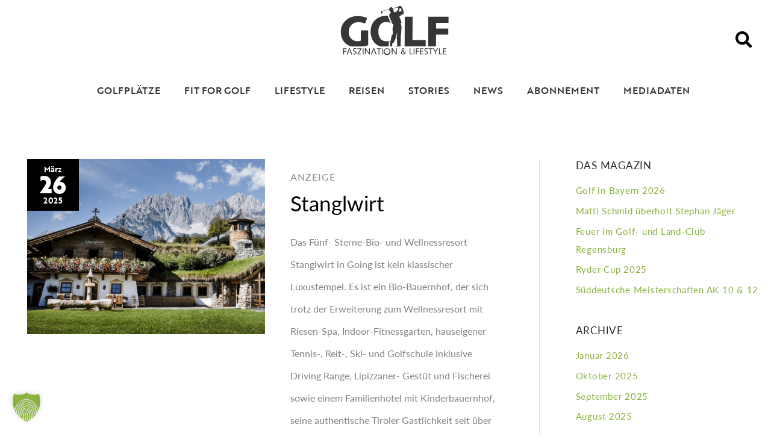

--- FILE ---
content_type: text/css; charset=utf-8
request_url: https://golf-faszination.de/wp-content/themes/astra-child/assets/css/style.css?ver=d049eee4cac5e2ded50867fe0d229204
body_size: -129
content:
/* stylesheet for designers */

/*
.badge-wrapper .badge-anzeige {
  display: inline;
  color: #999999;
  font-weight: 600 !important;
  font-size: 12px;
  text-transform: uppercase;
  letter-spacing: 1px;
}
*/

.badge-anzeige {
  display: inline;
  color: #999999;
  font-weight: 600 !important;
  font-size: 16px;
  text-transform: uppercase;
  letter-spacing: 1px;
}
/*
.sidebar-main .badge-wrapper {
	display: none;
}
*/

--- FILE ---
content_type: text/css; charset=utf-8
request_url: https://golf-faszination.de/wp-content/uploads/elementor/css/post-4.css?ver=1768951801
body_size: 194
content:
.elementor-kit-4{--e-global-color-primary:#6EC1E4;--e-global-color-secondary:#54595F;--e-global-color-text:#7A7A7A;--e-global-color-accent:#61CE70;--e-global-color-9f1002b:#8AB23F;--e-global-color-fcc36e2:#EAEAEA;--e-global-color-e4ca6d7:#6B8B2F;--e-global-color-18b72a8:#000000;--e-global-typography-primary-font-weight:600;--e-global-typography-secondary-font-weight:400;--e-global-typography-text-font-size:21px;--e-global-typography-text-font-weight:400;--e-global-typography-text-line-height:1.8em;--e-global-typography-accent-font-weight:500;font-family:"lato", Sans-serif;font-size:21px;font-weight:400;line-height:1.8em;}.elementor-kit-4 e-page-transition{background-color:#FFBC7D;}.elementor-kit-4 h1{font-family:"brother-1816", Sans-serif;font-size:65px;font-weight:600;}.elementor-kit-4 h2{font-family:"brother-1816", Sans-serif;font-size:35px;line-height:1.4em;}.elementor-kit-4 h3{font-family:"brother-1816", Sans-serif;font-size:15px;font-weight:500;}.elementor-kit-4 h4{font-size:20px;font-weight:500;}.elementor-kit-4 h5{font-size:18px;font-weight:500;}.elementor-kit-4 h6{font-size:15px;}.elementor-section.elementor-section-boxed > .elementor-container{max-width:1140px;}.e-con{--container-max-width:1140px;}.elementor-widget:not(:last-child){--kit-widget-spacing:20px;}.elementor-element{--widgets-spacing:20px 20px;--widgets-spacing-row:20px;--widgets-spacing-column:20px;}{}h1.entry-title{display:var(--page-title-display);}@media(max-width:1024px){.elementor-section.elementor-section-boxed > .elementor-container{max-width:1024px;}.e-con{--container-max-width:1024px;}}@media(max-width:767px){.elementor-section.elementor-section-boxed > .elementor-container{max-width:767px;}.e-con{--container-max-width:767px;}}

--- FILE ---
content_type: text/css; charset=utf-8
request_url: https://golf-faszination.de/wp-content/uploads/elementor/css/post-60.css?ver=1768951801
body_size: 723
content:
.elementor-60 .elementor-element.elementor-element-8c476b3{--display:flex;--min-height:170px;--flex-direction:column;--container-widget-width:100%;--container-widget-height:initial;--container-widget-flex-grow:0;--container-widget-align-self:initial;--flex-wrap-mobile:wrap;--gap:0px 0px;--row-gap:0px;--column-gap:0px;--margin-top:0px;--margin-bottom:0px;--margin-left:0px;--margin-right:0px;--padding-top:0px;--padding-bottom:0px;--padding-left:0px;--padding-right:0px;}.elementor-60 .elementor-element.elementor-element-fd03d33{margin:0px 0px calc(var(--kit-widget-spacing, 0px) + 0px) 0px;}.elementor-60 .elementor-element.elementor-element-fd03d33.elementor-element{--align-self:center;}.elementor-60 .elementor-element.elementor-element-fd03d33 img{width:100%;height:120px;object-fit:fill;}body:not(.rtl) .elementor-60 .elementor-element.elementor-element-831a833{right:20px;}body.rtl .elementor-60 .elementor-element.elementor-element-831a833{left:20px;}.elementor-60 .elementor-element.elementor-element-831a833{top:calc(50% - 50px);}.elementor-60 .elementor-element.elementor-element-831a833 .elementor-search-form{text-align:end;}.elementor-60 .elementor-element.elementor-element-831a833 .elementor-search-form__toggle{--e-search-form-toggle-size:50px;--e-search-form-toggle-color:#000000;--e-search-form-toggle-background-color:#FFFFFF;}.elementor-60 .elementor-element.elementor-element-831a833:not(.elementor-search-form--skin-full_screen) .elementor-search-form__container{border-radius:3px;}.elementor-60 .elementor-element.elementor-element-831a833.elementor-search-form--skin-full_screen input[type="search"].elementor-search-form__input{border-radius:3px;}.elementor-60 .elementor-element.elementor-element-831a833 .elementor-search-form__toggle:hover{--e-search-form-toggle-color:var( --e-global-color-9f1002b );}.elementor-60 .elementor-element.elementor-element-831a833 .elementor-search-form__toggle:focus{--e-search-form-toggle-color:var( --e-global-color-9f1002b );}.elementor-60 .elementor-element.elementor-element-be31095{background-color:#FFFFFF;border-style:none;}.elementor-60 .elementor-element.elementor-element-be31095 .elementor-menu-toggle{margin:0 auto;background-color:#FFFFFF00;}.elementor-60 .elementor-element.elementor-element-be31095 .elementor-nav-menu .elementor-item{font-family:"brother-1816", Sans-serif;font-size:16px;font-weight:500;text-transform:uppercase;}.elementor-60 .elementor-element.elementor-element-be31095 .elementor-nav-menu--main .elementor-item{color:#303030;fill:#303030;padding-top:20px;padding-bottom:20px;}.elementor-60 .elementor-element.elementor-element-be31095 .elementor-nav-menu--main .elementor-item:hover,
					.elementor-60 .elementor-element.elementor-element-be31095 .elementor-nav-menu--main .elementor-item.elementor-item-active,
					.elementor-60 .elementor-element.elementor-element-be31095 .elementor-nav-menu--main .elementor-item.highlighted,
					.elementor-60 .elementor-element.elementor-element-be31095 .elementor-nav-menu--main .elementor-item:focus{color:var( --e-global-color-9f1002b );fill:var( --e-global-color-9f1002b );}.elementor-60 .elementor-element.elementor-element-be31095 .elementor-nav-menu--dropdown a, .elementor-60 .elementor-element.elementor-element-be31095 .elementor-menu-toggle{color:#FFFFFF;fill:#FFFFFF;}.elementor-60 .elementor-element.elementor-element-be31095 .elementor-nav-menu--dropdown{background-color:var( --e-global-color-9f1002b );}.elementor-60 .elementor-element.elementor-element-be31095 .elementor-nav-menu--dropdown a:hover,
					.elementor-60 .elementor-element.elementor-element-be31095 .elementor-nav-menu--dropdown a:focus,
					.elementor-60 .elementor-element.elementor-element-be31095 .elementor-nav-menu--dropdown a.elementor-item-active,
					.elementor-60 .elementor-element.elementor-element-be31095 .elementor-nav-menu--dropdown a.highlighted{background-color:#94BC48;}.elementor-60 .elementor-element.elementor-element-be31095 .elementor-nav-menu--dropdown a.elementor-item-active{background-color:#94BC48;}.elementor-60 .elementor-element.elementor-element-be31095 .elementor-nav-menu--dropdown .elementor-item, .elementor-60 .elementor-element.elementor-element-be31095 .elementor-nav-menu--dropdown  .elementor-sub-item{font-size:14px;text-transform:uppercase;}.elementor-60 .elementor-element.elementor-element-be31095 .elementor-nav-menu--dropdown a{padding-left:30px;padding-right:30px;}.elementor-60 .elementor-element.elementor-element-be31095 div.elementor-menu-toggle{color:var( --e-global-color-9f1002b );}.elementor-60 .elementor-element.elementor-element-be31095 div.elementor-menu-toggle svg{fill:var( --e-global-color-9f1002b );}@media(max-width:1024px){.elementor-60 .elementor-element.elementor-element-8c476b3{--min-height:100px;--flex-direction:row;--container-widget-width:calc( ( 1 - var( --container-widget-flex-grow ) ) * 100% );--container-widget-height:100%;--container-widget-flex-grow:1;--container-widget-align-self:stretch;--flex-wrap-mobile:wrap;--justify-content:space-between;--align-items:center;}.elementor-60 .elementor-element.elementor-element-fd03d33{margin:0px 0px calc(var(--kit-widget-spacing, 0px) + 0px) -30px;}.elementor-60 .elementor-element.elementor-element-fd03d33 img{height:95px;}body:not(.rtl) .elementor-60 .elementor-element.elementor-element-831a833{right:70px;}body.rtl .elementor-60 .elementor-element.elementor-element-831a833{left:70px;}.elementor-60 .elementor-element.elementor-element-831a833{top:calc(50% - 25px);z-index:99;}.elementor-60 .elementor-element.elementor-element-be31095 .elementor-nav-menu--dropdown a{padding-left:30px;padding-right:30px;padding-top:18px;padding-bottom:18px;}.elementor-60 .elementor-element.elementor-element-be31095 .elementor-nav-menu--main > .elementor-nav-menu > li > .elementor-nav-menu--dropdown, .elementor-60 .elementor-element.elementor-element-be31095 .elementor-nav-menu__container.elementor-nav-menu--dropdown{margin-top:20px !important;}.elementor-60 .elementor-element.elementor-element-be31095{--nav-menu-icon-size:32px;}}@media(max-width:767px){.elementor-60 .elementor-element.elementor-element-8c476b3{--min-height:100px;}.elementor-60 .elementor-element.elementor-element-fd03d33{margin:0px 0px calc(var(--kit-widget-spacing, 0px) + 0px) -20px;text-align:center;}.elementor-60 .elementor-element.elementor-element-fd03d33 img{width:100%;height:95px;}.elementor-60 .elementor-element.elementor-element-be31095 .elementor-nav-menu--main .elementor-item{padding-left:0px;padding-right:0px;}}

--- FILE ---
content_type: text/css; charset=utf-8
request_url: https://golf-faszination.de/wp-content/uploads/elementor/css/post-245.css?ver=1768951801
body_size: 1082
content:
.elementor-245 .elementor-element.elementor-element-4502a43{margin-top:0px;margin-bottom:0px;padding:0px 0px 0px 0px;}.elementor-245 .elementor-element.elementor-element-11089e0 > .elementor-element-populated{padding:0px 0px 0px 0px;}.elementor-245 .elementor-element.elementor-element-a7c5dbe{--divider-border-style:solid;--divider-color:var( --e-global-color-fcc36e2 );--divider-border-width:1px;padding:30px 0px 30px 0px;}.elementor-245 .elementor-element.elementor-element-a7c5dbe .elementor-divider-separator{width:100%;}.elementor-245 .elementor-element.elementor-element-a7c5dbe .elementor-divider{padding-block-start:15px;padding-block-end:15px;}.elementor-245 .elementor-element.elementor-element-42f4af49:not(.elementor-motion-effects-element-type-background), .elementor-245 .elementor-element.elementor-element-42f4af49 > .elementor-motion-effects-container > .elementor-motion-effects-layer{background-color:#EAEAEA85;}.elementor-245 .elementor-element.elementor-element-42f4af49 > .elementor-container{max-width:1400px;}.elementor-245 .elementor-element.elementor-element-42f4af49{transition:background 0.3s, border 0.3s, border-radius 0.3s, box-shadow 0.3s;padding:60px 25px 60px 25px;}.elementor-245 .elementor-element.elementor-element-42f4af49 > .elementor-background-overlay{transition:background 0.3s, border-radius 0.3s, opacity 0.3s;}.elementor-bc-flex-widget .elementor-245 .elementor-element.elementor-element-48e3cfd.elementor-column .elementor-widget-wrap{align-items:flex-start;}.elementor-245 .elementor-element.elementor-element-48e3cfd.elementor-column.elementor-element[data-element_type="column"] > .elementor-widget-wrap.elementor-element-populated{align-content:flex-start;align-items:flex-start;}.elementor-245 .elementor-element.elementor-element-9c28ea1{padding:0px 0px 10px 0px;}.elementor-245 .elementor-element.elementor-element-9c28ea1 .elementor-heading-title{color:var( --e-global-color-18b72a8 );}.elementor-245 .elementor-element.elementor-element-e309e02{margin:0px 0px calc(var(--kit-widget-spacing, 0px) + -25px) 0px;padding:0px 0px 0px 0px;font-size:18px;font-weight:400;}.elementor-245 .elementor-element.elementor-element-682a1de{font-size:16px;font-weight:400;line-height:1.8em;}.elementor-bc-flex-widget .elementor-245 .elementor-element.elementor-element-50bef625.elementor-column .elementor-widget-wrap{align-items:flex-start;}.elementor-245 .elementor-element.elementor-element-50bef625.elementor-column.elementor-element[data-element_type="column"] > .elementor-widget-wrap.elementor-element-populated{align-content:flex-start;align-items:flex-start;}.elementor-245 .elementor-element.elementor-element-5404c184{padding:0px 0px 10px 0px;}.elementor-245 .elementor-element.elementor-element-5404c184 .elementor-heading-title{color:var( --e-global-color-18b72a8 );}.elementor-245 .elementor-element.elementor-element-010ee96{margin:0px 40px calc(var(--kit-widget-spacing, 0px) + 0px) 0px;font-size:16px;font-weight:400;line-height:1.8em;}.elementor-245 .elementor-element.elementor-element-beea04e .elementor-icon-list-items:not(.elementor-inline-items) .elementor-icon-list-item:not(:last-child){padding-block-end:calc(25px/2);}.elementor-245 .elementor-element.elementor-element-beea04e .elementor-icon-list-items:not(.elementor-inline-items) .elementor-icon-list-item:not(:first-child){margin-block-start:calc(25px/2);}.elementor-245 .elementor-element.elementor-element-beea04e .elementor-icon-list-items.elementor-inline-items .elementor-icon-list-item{margin-inline:calc(25px/2);}.elementor-245 .elementor-element.elementor-element-beea04e .elementor-icon-list-items.elementor-inline-items{margin-inline:calc(-25px/2);}.elementor-245 .elementor-element.elementor-element-beea04e .elementor-icon-list-items.elementor-inline-items .elementor-icon-list-item:after{inset-inline-end:calc(-25px/2);}.elementor-245 .elementor-element.elementor-element-beea04e .elementor-icon-list-item:not(:last-child):after{content:"";border-color:#ddd;}.elementor-245 .elementor-element.elementor-element-beea04e .elementor-icon-list-items:not(.elementor-inline-items) .elementor-icon-list-item:not(:last-child):after{border-block-start-style:solid;border-block-start-width:1px;}.elementor-245 .elementor-element.elementor-element-beea04e .elementor-icon-list-items.elementor-inline-items .elementor-icon-list-item:not(:last-child):after{border-inline-start-style:solid;}.elementor-245 .elementor-element.elementor-element-beea04e .elementor-inline-items .elementor-icon-list-item:not(:last-child):after{border-inline-start-width:1px;}.elementor-245 .elementor-element.elementor-element-beea04e .elementor-icon-list-icon i{color:var( --e-global-color-9f1002b );transition:color 0.3s;}.elementor-245 .elementor-element.elementor-element-beea04e .elementor-icon-list-icon svg{fill:var( --e-global-color-9f1002b );transition:fill 0.3s;}.elementor-245 .elementor-element.elementor-element-beea04e .elementor-icon-list-item:hover .elementor-icon-list-icon i{color:var( --e-global-color-e4ca6d7 );}.elementor-245 .elementor-element.elementor-element-beea04e .elementor-icon-list-item:hover .elementor-icon-list-icon svg{fill:var( --e-global-color-e4ca6d7 );}.elementor-245 .elementor-element.elementor-element-beea04e{--e-icon-list-icon-size:11px;--icon-vertical-offset:0px;}.elementor-245 .elementor-element.elementor-element-beea04e .elementor-icon-list-item > .elementor-icon-list-text, .elementor-245 .elementor-element.elementor-element-beea04e .elementor-icon-list-item > a{font-family:"lato", Sans-serif;font-size:15px;font-weight:400;}.elementor-245 .elementor-element.elementor-element-beea04e .elementor-icon-list-text{color:var( --e-global-color-9f1002b );transition:color 0.3s;}.elementor-245 .elementor-element.elementor-element-beea04e .elementor-icon-list-item:hover .elementor-icon-list-text{color:var( --e-global-color-e4ca6d7 );}.elementor-bc-flex-widget .elementor-245 .elementor-element.elementor-element-ba27b23.elementor-column .elementor-widget-wrap{align-items:flex-start;}.elementor-245 .elementor-element.elementor-element-ba27b23.elementor-column.elementor-element[data-element_type="column"] > .elementor-widget-wrap.elementor-element-populated{align-content:flex-start;align-items:flex-start;}.elementor-245 .elementor-element.elementor-element-f364ab7{padding:0px 0px 10px 0px;}.elementor-245 .elementor-element.elementor-element-f364ab7 .elementor-heading-title{color:var( --e-global-color-18b72a8 );}.elementor-245 .elementor-element.elementor-element-4293efe .elementor-icon-list-items:not(.elementor-inline-items) .elementor-icon-list-item:not(:last-child){padding-block-end:calc(25px/2);}.elementor-245 .elementor-element.elementor-element-4293efe .elementor-icon-list-items:not(.elementor-inline-items) .elementor-icon-list-item:not(:first-child){margin-block-start:calc(25px/2);}.elementor-245 .elementor-element.elementor-element-4293efe .elementor-icon-list-items.elementor-inline-items .elementor-icon-list-item{margin-inline:calc(25px/2);}.elementor-245 .elementor-element.elementor-element-4293efe .elementor-icon-list-items.elementor-inline-items{margin-inline:calc(-25px/2);}.elementor-245 .elementor-element.elementor-element-4293efe .elementor-icon-list-items.elementor-inline-items .elementor-icon-list-item:after{inset-inline-end:calc(-25px/2);}.elementor-245 .elementor-element.elementor-element-4293efe .elementor-icon-list-item:not(:last-child):after{content:"";border-color:#ddd;}.elementor-245 .elementor-element.elementor-element-4293efe .elementor-icon-list-items:not(.elementor-inline-items) .elementor-icon-list-item:not(:last-child):after{border-block-start-style:solid;border-block-start-width:1px;}.elementor-245 .elementor-element.elementor-element-4293efe .elementor-icon-list-items.elementor-inline-items .elementor-icon-list-item:not(:last-child):after{border-inline-start-style:solid;}.elementor-245 .elementor-element.elementor-element-4293efe .elementor-inline-items .elementor-icon-list-item:not(:last-child):after{border-inline-start-width:1px;}.elementor-245 .elementor-element.elementor-element-4293efe .elementor-icon-list-icon i{color:var( --e-global-color-18b72a8 );transition:color 0.3s;}.elementor-245 .elementor-element.elementor-element-4293efe .elementor-icon-list-icon svg{fill:var( --e-global-color-18b72a8 );transition:fill 0.3s;}.elementor-245 .elementor-element.elementor-element-4293efe .elementor-icon-list-item:hover .elementor-icon-list-icon i{color:var( --e-global-color-e4ca6d7 );}.elementor-245 .elementor-element.elementor-element-4293efe .elementor-icon-list-item:hover .elementor-icon-list-icon svg{fill:var( --e-global-color-e4ca6d7 );}.elementor-245 .elementor-element.elementor-element-4293efe{--e-icon-list-icon-size:11px;--icon-vertical-offset:0px;}.elementor-245 .elementor-element.elementor-element-4293efe .elementor-icon-list-item > .elementor-icon-list-text, .elementor-245 .elementor-element.elementor-element-4293efe .elementor-icon-list-item > a{font-family:"lato", Sans-serif;font-size:15px;font-weight:400;}.elementor-245 .elementor-element.elementor-element-4293efe .elementor-icon-list-text{color:#000000;transition:color 0.3s;}.elementor-245 .elementor-element.elementor-element-4293efe .elementor-icon-list-item:hover .elementor-icon-list-text{color:var( --e-global-color-e4ca6d7 );}.elementor-bc-flex-widget .elementor-245 .elementor-element.elementor-element-3c330bce.elementor-column .elementor-widget-wrap{align-items:flex-start;}.elementor-245 .elementor-element.elementor-element-3c330bce.elementor-column.elementor-element[data-element_type="column"] > .elementor-widget-wrap.elementor-element-populated{align-content:flex-start;align-items:flex-start;}.elementor-245 .elementor-element.elementor-element-494c297{padding:50px 0px 0px 0px;border-style:solid;border-color:var( --e-global-color-fcc36e2 );--e-icon-list-icon-size:11px;--icon-vertical-offset:0px;}.elementor-245 .elementor-element.elementor-element-494c297 .elementor-icon-list-items:not(.elementor-inline-items) .elementor-icon-list-item:not(:last-child){padding-block-end:calc(25px/2);}.elementor-245 .elementor-element.elementor-element-494c297 .elementor-icon-list-items:not(.elementor-inline-items) .elementor-icon-list-item:not(:first-child){margin-block-start:calc(25px/2);}.elementor-245 .elementor-element.elementor-element-494c297 .elementor-icon-list-items.elementor-inline-items .elementor-icon-list-item{margin-inline:calc(25px/2);}.elementor-245 .elementor-element.elementor-element-494c297 .elementor-icon-list-items.elementor-inline-items{margin-inline:calc(-25px/2);}.elementor-245 .elementor-element.elementor-element-494c297 .elementor-icon-list-items.elementor-inline-items .elementor-icon-list-item:after{inset-inline-end:calc(-25px/2);}.elementor-245 .elementor-element.elementor-element-494c297 .elementor-icon-list-item:not(:last-child):after{content:"";border-color:#ddd;}.elementor-245 .elementor-element.elementor-element-494c297 .elementor-icon-list-items:not(.elementor-inline-items) .elementor-icon-list-item:not(:last-child):after{border-block-start-style:solid;border-block-start-width:1px;}.elementor-245 .elementor-element.elementor-element-494c297 .elementor-icon-list-items.elementor-inline-items .elementor-icon-list-item:not(:last-child):after{border-inline-start-style:solid;}.elementor-245 .elementor-element.elementor-element-494c297 .elementor-inline-items .elementor-icon-list-item:not(:last-child):after{border-inline-start-width:1px;}.elementor-245 .elementor-element.elementor-element-494c297 .elementor-icon-list-icon i{color:var( --e-global-color-18b72a8 );transition:color 0.3s;}.elementor-245 .elementor-element.elementor-element-494c297 .elementor-icon-list-icon svg{fill:var( --e-global-color-18b72a8 );transition:fill 0.3s;}.elementor-245 .elementor-element.elementor-element-494c297 .elementor-icon-list-item:hover .elementor-icon-list-icon i{color:var( --e-global-color-e4ca6d7 );}.elementor-245 .elementor-element.elementor-element-494c297 .elementor-icon-list-item:hover .elementor-icon-list-icon svg{fill:var( --e-global-color-e4ca6d7 );}.elementor-245 .elementor-element.elementor-element-494c297 .elementor-icon-list-item > .elementor-icon-list-text, .elementor-245 .elementor-element.elementor-element-494c297 .elementor-icon-list-item > a{font-family:"lato", Sans-serif;font-size:15px;font-weight:400;}.elementor-245 .elementor-element.elementor-element-494c297 .elementor-icon-list-text{color:var( --e-global-color-18b72a8 );transition:color 0.3s;}.elementor-245 .elementor-element.elementor-element-494c297 .elementor-icon-list-item:hover .elementor-icon-list-text{color:var( --e-global-color-e4ca6d7 );}@media(max-width:1024px) and (min-width:768px){.elementor-245 .elementor-element.elementor-element-48e3cfd{width:50%;}.elementor-245 .elementor-element.elementor-element-50bef625{width:50%;}.elementor-245 .elementor-element.elementor-element-ba27b23{width:50%;}.elementor-245 .elementor-element.elementor-element-3c330bce{width:50%;}}@media(max-width:1024px){.elementor-245 .elementor-element.elementor-element-a7c5dbe{margin:0px 0px calc(var(--kit-widget-spacing, 0px) + 0px) 0px;padding:0px 0px 30px 0px;}.elementor-245 .elementor-element.elementor-element-42f4af49{padding:50px 20px 50px 20px;}.elementor-245 .elementor-element.elementor-element-48e3cfd > .elementor-element-populated{margin:0px 0px 40px 0px;--e-column-margin-right:0px;--e-column-margin-left:0px;}.elementor-245 .elementor-element.elementor-element-50bef625 > .elementor-element-populated{margin:0px 0px 0px 0px;--e-column-margin-right:0px;--e-column-margin-left:0px;}.elementor-245 .elementor-element.elementor-element-ba27b23 > .elementor-element-populated{margin:0px 0px 0px 0px;--e-column-margin-right:0px;--e-column-margin-left:0px;}}@media(max-width:767px){.elementor-245 .elementor-element.elementor-element-42f4af49{padding:40px 20px 40px 20px;}.elementor-245 .elementor-element.elementor-element-48e3cfd{width:100%;}.elementor-245 .elementor-element.elementor-element-48e3cfd > .elementor-element-populated{margin:0px 0px 20px 0px;--e-column-margin-right:0px;--e-column-margin-left:0px;padding:0px 0px 0px 0px;}.elementor-245 .elementor-element.elementor-element-682a1de{margin:0px 0px calc(var(--kit-widget-spacing, 0px) + 0px) 0px;padding:0px 0px 0px 0px;}.elementor-245 .elementor-element.elementor-element-50bef625{width:100%;}.elementor-245 .elementor-element.elementor-element-50bef625 > .elementor-element-populated{padding:0px 0px 0px 0px;}.elementor-245 .elementor-element.elementor-element-010ee96{margin:0px 0px calc(var(--kit-widget-spacing, 0px) + 0px) 0px;padding:0px 0px 0px 0px;}.elementor-245 .elementor-element.elementor-element-ba27b23{width:100%;}.elementor-245 .elementor-element.elementor-element-ba27b23 > .elementor-element-populated{margin:50px 0px 0px 0px;--e-column-margin-right:0px;--e-column-margin-left:0px;padding:0px 0px 0px 0px;}.elementor-245 .elementor-element.elementor-element-3c330bce{width:100%;}.elementor-245 .elementor-element.elementor-element-3c330bce > .elementor-element-populated{padding:20px 0px 0px 0px;}.elementor-245 .elementor-element.elementor-element-494c297{padding:20px 0px 0px 0px;border-width:1px 0px 0px 0px;border-radius:0px 0px 0px 0px;}}

--- FILE ---
content_type: text/css; charset=utf-8
request_url: https://golf-faszination.de/wp-content/themes/astra-child/assets/css/style.css?ver=d049eee4cac5e2ded50867fe0d229204
body_size: -129
content:
/* stylesheet for designers */

/*
.badge-wrapper .badge-anzeige {
  display: inline;
  color: #999999;
  font-weight: 600 !important;
  font-size: 12px;
  text-transform: uppercase;
  letter-spacing: 1px;
}
*/

.badge-anzeige {
  display: inline;
  color: #999999;
  font-weight: 600 !important;
  font-size: 16px;
  text-transform: uppercase;
  letter-spacing: 1px;
}
/*
.sidebar-main .badge-wrapper {
	display: none;
}
*/

--- FILE ---
content_type: text/css; charset=utf-8
request_url: https://golf-faszination.de/wp-content/uploads/elementor/css/post-4.css?ver=1768951801
body_size: 194
content:
.elementor-kit-4{--e-global-color-primary:#6EC1E4;--e-global-color-secondary:#54595F;--e-global-color-text:#7A7A7A;--e-global-color-accent:#61CE70;--e-global-color-9f1002b:#8AB23F;--e-global-color-fcc36e2:#EAEAEA;--e-global-color-e4ca6d7:#6B8B2F;--e-global-color-18b72a8:#000000;--e-global-typography-primary-font-weight:600;--e-global-typography-secondary-font-weight:400;--e-global-typography-text-font-size:21px;--e-global-typography-text-font-weight:400;--e-global-typography-text-line-height:1.8em;--e-global-typography-accent-font-weight:500;font-family:"lato", Sans-serif;font-size:21px;font-weight:400;line-height:1.8em;}.elementor-kit-4 e-page-transition{background-color:#FFBC7D;}.elementor-kit-4 h1{font-family:"brother-1816", Sans-serif;font-size:65px;font-weight:600;}.elementor-kit-4 h2{font-family:"brother-1816", Sans-serif;font-size:35px;line-height:1.4em;}.elementor-kit-4 h3{font-family:"brother-1816", Sans-serif;font-size:15px;font-weight:500;}.elementor-kit-4 h4{font-size:20px;font-weight:500;}.elementor-kit-4 h5{font-size:18px;font-weight:500;}.elementor-kit-4 h6{font-size:15px;}.elementor-section.elementor-section-boxed > .elementor-container{max-width:1140px;}.e-con{--container-max-width:1140px;}.elementor-widget:not(:last-child){--kit-widget-spacing:20px;}.elementor-element{--widgets-spacing:20px 20px;--widgets-spacing-row:20px;--widgets-spacing-column:20px;}{}h1.entry-title{display:var(--page-title-display);}@media(max-width:1024px){.elementor-section.elementor-section-boxed > .elementor-container{max-width:1024px;}.e-con{--container-max-width:1024px;}}@media(max-width:767px){.elementor-section.elementor-section-boxed > .elementor-container{max-width:767px;}.e-con{--container-max-width:767px;}}

--- FILE ---
content_type: text/css; charset=utf-8
request_url: https://golf-faszination.de/wp-content/uploads/elementor/css/post-60.css?ver=1768951801
body_size: 723
content:
.elementor-60 .elementor-element.elementor-element-8c476b3{--display:flex;--min-height:170px;--flex-direction:column;--container-widget-width:100%;--container-widget-height:initial;--container-widget-flex-grow:0;--container-widget-align-self:initial;--flex-wrap-mobile:wrap;--gap:0px 0px;--row-gap:0px;--column-gap:0px;--margin-top:0px;--margin-bottom:0px;--margin-left:0px;--margin-right:0px;--padding-top:0px;--padding-bottom:0px;--padding-left:0px;--padding-right:0px;}.elementor-60 .elementor-element.elementor-element-fd03d33{margin:0px 0px calc(var(--kit-widget-spacing, 0px) + 0px) 0px;}.elementor-60 .elementor-element.elementor-element-fd03d33.elementor-element{--align-self:center;}.elementor-60 .elementor-element.elementor-element-fd03d33 img{width:100%;height:120px;object-fit:fill;}body:not(.rtl) .elementor-60 .elementor-element.elementor-element-831a833{right:20px;}body.rtl .elementor-60 .elementor-element.elementor-element-831a833{left:20px;}.elementor-60 .elementor-element.elementor-element-831a833{top:calc(50% - 50px);}.elementor-60 .elementor-element.elementor-element-831a833 .elementor-search-form{text-align:end;}.elementor-60 .elementor-element.elementor-element-831a833 .elementor-search-form__toggle{--e-search-form-toggle-size:50px;--e-search-form-toggle-color:#000000;--e-search-form-toggle-background-color:#FFFFFF;}.elementor-60 .elementor-element.elementor-element-831a833:not(.elementor-search-form--skin-full_screen) .elementor-search-form__container{border-radius:3px;}.elementor-60 .elementor-element.elementor-element-831a833.elementor-search-form--skin-full_screen input[type="search"].elementor-search-form__input{border-radius:3px;}.elementor-60 .elementor-element.elementor-element-831a833 .elementor-search-form__toggle:hover{--e-search-form-toggle-color:var( --e-global-color-9f1002b );}.elementor-60 .elementor-element.elementor-element-831a833 .elementor-search-form__toggle:focus{--e-search-form-toggle-color:var( --e-global-color-9f1002b );}.elementor-60 .elementor-element.elementor-element-be31095{background-color:#FFFFFF;border-style:none;}.elementor-60 .elementor-element.elementor-element-be31095 .elementor-menu-toggle{margin:0 auto;background-color:#FFFFFF00;}.elementor-60 .elementor-element.elementor-element-be31095 .elementor-nav-menu .elementor-item{font-family:"brother-1816", Sans-serif;font-size:16px;font-weight:500;text-transform:uppercase;}.elementor-60 .elementor-element.elementor-element-be31095 .elementor-nav-menu--main .elementor-item{color:#303030;fill:#303030;padding-top:20px;padding-bottom:20px;}.elementor-60 .elementor-element.elementor-element-be31095 .elementor-nav-menu--main .elementor-item:hover,
					.elementor-60 .elementor-element.elementor-element-be31095 .elementor-nav-menu--main .elementor-item.elementor-item-active,
					.elementor-60 .elementor-element.elementor-element-be31095 .elementor-nav-menu--main .elementor-item.highlighted,
					.elementor-60 .elementor-element.elementor-element-be31095 .elementor-nav-menu--main .elementor-item:focus{color:var( --e-global-color-9f1002b );fill:var( --e-global-color-9f1002b );}.elementor-60 .elementor-element.elementor-element-be31095 .elementor-nav-menu--dropdown a, .elementor-60 .elementor-element.elementor-element-be31095 .elementor-menu-toggle{color:#FFFFFF;fill:#FFFFFF;}.elementor-60 .elementor-element.elementor-element-be31095 .elementor-nav-menu--dropdown{background-color:var( --e-global-color-9f1002b );}.elementor-60 .elementor-element.elementor-element-be31095 .elementor-nav-menu--dropdown a:hover,
					.elementor-60 .elementor-element.elementor-element-be31095 .elementor-nav-menu--dropdown a:focus,
					.elementor-60 .elementor-element.elementor-element-be31095 .elementor-nav-menu--dropdown a.elementor-item-active,
					.elementor-60 .elementor-element.elementor-element-be31095 .elementor-nav-menu--dropdown a.highlighted{background-color:#94BC48;}.elementor-60 .elementor-element.elementor-element-be31095 .elementor-nav-menu--dropdown a.elementor-item-active{background-color:#94BC48;}.elementor-60 .elementor-element.elementor-element-be31095 .elementor-nav-menu--dropdown .elementor-item, .elementor-60 .elementor-element.elementor-element-be31095 .elementor-nav-menu--dropdown  .elementor-sub-item{font-size:14px;text-transform:uppercase;}.elementor-60 .elementor-element.elementor-element-be31095 .elementor-nav-menu--dropdown a{padding-left:30px;padding-right:30px;}.elementor-60 .elementor-element.elementor-element-be31095 div.elementor-menu-toggle{color:var( --e-global-color-9f1002b );}.elementor-60 .elementor-element.elementor-element-be31095 div.elementor-menu-toggle svg{fill:var( --e-global-color-9f1002b );}@media(max-width:1024px){.elementor-60 .elementor-element.elementor-element-8c476b3{--min-height:100px;--flex-direction:row;--container-widget-width:calc( ( 1 - var( --container-widget-flex-grow ) ) * 100% );--container-widget-height:100%;--container-widget-flex-grow:1;--container-widget-align-self:stretch;--flex-wrap-mobile:wrap;--justify-content:space-between;--align-items:center;}.elementor-60 .elementor-element.elementor-element-fd03d33{margin:0px 0px calc(var(--kit-widget-spacing, 0px) + 0px) -30px;}.elementor-60 .elementor-element.elementor-element-fd03d33 img{height:95px;}body:not(.rtl) .elementor-60 .elementor-element.elementor-element-831a833{right:70px;}body.rtl .elementor-60 .elementor-element.elementor-element-831a833{left:70px;}.elementor-60 .elementor-element.elementor-element-831a833{top:calc(50% - 25px);z-index:99;}.elementor-60 .elementor-element.elementor-element-be31095 .elementor-nav-menu--dropdown a{padding-left:30px;padding-right:30px;padding-top:18px;padding-bottom:18px;}.elementor-60 .elementor-element.elementor-element-be31095 .elementor-nav-menu--main > .elementor-nav-menu > li > .elementor-nav-menu--dropdown, .elementor-60 .elementor-element.elementor-element-be31095 .elementor-nav-menu__container.elementor-nav-menu--dropdown{margin-top:20px !important;}.elementor-60 .elementor-element.elementor-element-be31095{--nav-menu-icon-size:32px;}}@media(max-width:767px){.elementor-60 .elementor-element.elementor-element-8c476b3{--min-height:100px;}.elementor-60 .elementor-element.elementor-element-fd03d33{margin:0px 0px calc(var(--kit-widget-spacing, 0px) + 0px) -20px;text-align:center;}.elementor-60 .elementor-element.elementor-element-fd03d33 img{width:100%;height:95px;}.elementor-60 .elementor-element.elementor-element-be31095 .elementor-nav-menu--main .elementor-item{padding-left:0px;padding-right:0px;}}

--- FILE ---
content_type: text/css; charset=utf-8
request_url: https://golf-faszination.de/wp-content/uploads/elementor/css/post-245.css?ver=1768951801
body_size: 1082
content:
.elementor-245 .elementor-element.elementor-element-4502a43{margin-top:0px;margin-bottom:0px;padding:0px 0px 0px 0px;}.elementor-245 .elementor-element.elementor-element-11089e0 > .elementor-element-populated{padding:0px 0px 0px 0px;}.elementor-245 .elementor-element.elementor-element-a7c5dbe{--divider-border-style:solid;--divider-color:var( --e-global-color-fcc36e2 );--divider-border-width:1px;padding:30px 0px 30px 0px;}.elementor-245 .elementor-element.elementor-element-a7c5dbe .elementor-divider-separator{width:100%;}.elementor-245 .elementor-element.elementor-element-a7c5dbe .elementor-divider{padding-block-start:15px;padding-block-end:15px;}.elementor-245 .elementor-element.elementor-element-42f4af49:not(.elementor-motion-effects-element-type-background), .elementor-245 .elementor-element.elementor-element-42f4af49 > .elementor-motion-effects-container > .elementor-motion-effects-layer{background-color:#EAEAEA85;}.elementor-245 .elementor-element.elementor-element-42f4af49 > .elementor-container{max-width:1400px;}.elementor-245 .elementor-element.elementor-element-42f4af49{transition:background 0.3s, border 0.3s, border-radius 0.3s, box-shadow 0.3s;padding:60px 25px 60px 25px;}.elementor-245 .elementor-element.elementor-element-42f4af49 > .elementor-background-overlay{transition:background 0.3s, border-radius 0.3s, opacity 0.3s;}.elementor-bc-flex-widget .elementor-245 .elementor-element.elementor-element-48e3cfd.elementor-column .elementor-widget-wrap{align-items:flex-start;}.elementor-245 .elementor-element.elementor-element-48e3cfd.elementor-column.elementor-element[data-element_type="column"] > .elementor-widget-wrap.elementor-element-populated{align-content:flex-start;align-items:flex-start;}.elementor-245 .elementor-element.elementor-element-9c28ea1{padding:0px 0px 10px 0px;}.elementor-245 .elementor-element.elementor-element-9c28ea1 .elementor-heading-title{color:var( --e-global-color-18b72a8 );}.elementor-245 .elementor-element.elementor-element-e309e02{margin:0px 0px calc(var(--kit-widget-spacing, 0px) + -25px) 0px;padding:0px 0px 0px 0px;font-size:18px;font-weight:400;}.elementor-245 .elementor-element.elementor-element-682a1de{font-size:16px;font-weight:400;line-height:1.8em;}.elementor-bc-flex-widget .elementor-245 .elementor-element.elementor-element-50bef625.elementor-column .elementor-widget-wrap{align-items:flex-start;}.elementor-245 .elementor-element.elementor-element-50bef625.elementor-column.elementor-element[data-element_type="column"] > .elementor-widget-wrap.elementor-element-populated{align-content:flex-start;align-items:flex-start;}.elementor-245 .elementor-element.elementor-element-5404c184{padding:0px 0px 10px 0px;}.elementor-245 .elementor-element.elementor-element-5404c184 .elementor-heading-title{color:var( --e-global-color-18b72a8 );}.elementor-245 .elementor-element.elementor-element-010ee96{margin:0px 40px calc(var(--kit-widget-spacing, 0px) + 0px) 0px;font-size:16px;font-weight:400;line-height:1.8em;}.elementor-245 .elementor-element.elementor-element-beea04e .elementor-icon-list-items:not(.elementor-inline-items) .elementor-icon-list-item:not(:last-child){padding-block-end:calc(25px/2);}.elementor-245 .elementor-element.elementor-element-beea04e .elementor-icon-list-items:not(.elementor-inline-items) .elementor-icon-list-item:not(:first-child){margin-block-start:calc(25px/2);}.elementor-245 .elementor-element.elementor-element-beea04e .elementor-icon-list-items.elementor-inline-items .elementor-icon-list-item{margin-inline:calc(25px/2);}.elementor-245 .elementor-element.elementor-element-beea04e .elementor-icon-list-items.elementor-inline-items{margin-inline:calc(-25px/2);}.elementor-245 .elementor-element.elementor-element-beea04e .elementor-icon-list-items.elementor-inline-items .elementor-icon-list-item:after{inset-inline-end:calc(-25px/2);}.elementor-245 .elementor-element.elementor-element-beea04e .elementor-icon-list-item:not(:last-child):after{content:"";border-color:#ddd;}.elementor-245 .elementor-element.elementor-element-beea04e .elementor-icon-list-items:not(.elementor-inline-items) .elementor-icon-list-item:not(:last-child):after{border-block-start-style:solid;border-block-start-width:1px;}.elementor-245 .elementor-element.elementor-element-beea04e .elementor-icon-list-items.elementor-inline-items .elementor-icon-list-item:not(:last-child):after{border-inline-start-style:solid;}.elementor-245 .elementor-element.elementor-element-beea04e .elementor-inline-items .elementor-icon-list-item:not(:last-child):after{border-inline-start-width:1px;}.elementor-245 .elementor-element.elementor-element-beea04e .elementor-icon-list-icon i{color:var( --e-global-color-9f1002b );transition:color 0.3s;}.elementor-245 .elementor-element.elementor-element-beea04e .elementor-icon-list-icon svg{fill:var( --e-global-color-9f1002b );transition:fill 0.3s;}.elementor-245 .elementor-element.elementor-element-beea04e .elementor-icon-list-item:hover .elementor-icon-list-icon i{color:var( --e-global-color-e4ca6d7 );}.elementor-245 .elementor-element.elementor-element-beea04e .elementor-icon-list-item:hover .elementor-icon-list-icon svg{fill:var( --e-global-color-e4ca6d7 );}.elementor-245 .elementor-element.elementor-element-beea04e{--e-icon-list-icon-size:11px;--icon-vertical-offset:0px;}.elementor-245 .elementor-element.elementor-element-beea04e .elementor-icon-list-item > .elementor-icon-list-text, .elementor-245 .elementor-element.elementor-element-beea04e .elementor-icon-list-item > a{font-family:"lato", Sans-serif;font-size:15px;font-weight:400;}.elementor-245 .elementor-element.elementor-element-beea04e .elementor-icon-list-text{color:var( --e-global-color-9f1002b );transition:color 0.3s;}.elementor-245 .elementor-element.elementor-element-beea04e .elementor-icon-list-item:hover .elementor-icon-list-text{color:var( --e-global-color-e4ca6d7 );}.elementor-bc-flex-widget .elementor-245 .elementor-element.elementor-element-ba27b23.elementor-column .elementor-widget-wrap{align-items:flex-start;}.elementor-245 .elementor-element.elementor-element-ba27b23.elementor-column.elementor-element[data-element_type="column"] > .elementor-widget-wrap.elementor-element-populated{align-content:flex-start;align-items:flex-start;}.elementor-245 .elementor-element.elementor-element-f364ab7{padding:0px 0px 10px 0px;}.elementor-245 .elementor-element.elementor-element-f364ab7 .elementor-heading-title{color:var( --e-global-color-18b72a8 );}.elementor-245 .elementor-element.elementor-element-4293efe .elementor-icon-list-items:not(.elementor-inline-items) .elementor-icon-list-item:not(:last-child){padding-block-end:calc(25px/2);}.elementor-245 .elementor-element.elementor-element-4293efe .elementor-icon-list-items:not(.elementor-inline-items) .elementor-icon-list-item:not(:first-child){margin-block-start:calc(25px/2);}.elementor-245 .elementor-element.elementor-element-4293efe .elementor-icon-list-items.elementor-inline-items .elementor-icon-list-item{margin-inline:calc(25px/2);}.elementor-245 .elementor-element.elementor-element-4293efe .elementor-icon-list-items.elementor-inline-items{margin-inline:calc(-25px/2);}.elementor-245 .elementor-element.elementor-element-4293efe .elementor-icon-list-items.elementor-inline-items .elementor-icon-list-item:after{inset-inline-end:calc(-25px/2);}.elementor-245 .elementor-element.elementor-element-4293efe .elementor-icon-list-item:not(:last-child):after{content:"";border-color:#ddd;}.elementor-245 .elementor-element.elementor-element-4293efe .elementor-icon-list-items:not(.elementor-inline-items) .elementor-icon-list-item:not(:last-child):after{border-block-start-style:solid;border-block-start-width:1px;}.elementor-245 .elementor-element.elementor-element-4293efe .elementor-icon-list-items.elementor-inline-items .elementor-icon-list-item:not(:last-child):after{border-inline-start-style:solid;}.elementor-245 .elementor-element.elementor-element-4293efe .elementor-inline-items .elementor-icon-list-item:not(:last-child):after{border-inline-start-width:1px;}.elementor-245 .elementor-element.elementor-element-4293efe .elementor-icon-list-icon i{color:var( --e-global-color-18b72a8 );transition:color 0.3s;}.elementor-245 .elementor-element.elementor-element-4293efe .elementor-icon-list-icon svg{fill:var( --e-global-color-18b72a8 );transition:fill 0.3s;}.elementor-245 .elementor-element.elementor-element-4293efe .elementor-icon-list-item:hover .elementor-icon-list-icon i{color:var( --e-global-color-e4ca6d7 );}.elementor-245 .elementor-element.elementor-element-4293efe .elementor-icon-list-item:hover .elementor-icon-list-icon svg{fill:var( --e-global-color-e4ca6d7 );}.elementor-245 .elementor-element.elementor-element-4293efe{--e-icon-list-icon-size:11px;--icon-vertical-offset:0px;}.elementor-245 .elementor-element.elementor-element-4293efe .elementor-icon-list-item > .elementor-icon-list-text, .elementor-245 .elementor-element.elementor-element-4293efe .elementor-icon-list-item > a{font-family:"lato", Sans-serif;font-size:15px;font-weight:400;}.elementor-245 .elementor-element.elementor-element-4293efe .elementor-icon-list-text{color:#000000;transition:color 0.3s;}.elementor-245 .elementor-element.elementor-element-4293efe .elementor-icon-list-item:hover .elementor-icon-list-text{color:var( --e-global-color-e4ca6d7 );}.elementor-bc-flex-widget .elementor-245 .elementor-element.elementor-element-3c330bce.elementor-column .elementor-widget-wrap{align-items:flex-start;}.elementor-245 .elementor-element.elementor-element-3c330bce.elementor-column.elementor-element[data-element_type="column"] > .elementor-widget-wrap.elementor-element-populated{align-content:flex-start;align-items:flex-start;}.elementor-245 .elementor-element.elementor-element-494c297{padding:50px 0px 0px 0px;border-style:solid;border-color:var( --e-global-color-fcc36e2 );--e-icon-list-icon-size:11px;--icon-vertical-offset:0px;}.elementor-245 .elementor-element.elementor-element-494c297 .elementor-icon-list-items:not(.elementor-inline-items) .elementor-icon-list-item:not(:last-child){padding-block-end:calc(25px/2);}.elementor-245 .elementor-element.elementor-element-494c297 .elementor-icon-list-items:not(.elementor-inline-items) .elementor-icon-list-item:not(:first-child){margin-block-start:calc(25px/2);}.elementor-245 .elementor-element.elementor-element-494c297 .elementor-icon-list-items.elementor-inline-items .elementor-icon-list-item{margin-inline:calc(25px/2);}.elementor-245 .elementor-element.elementor-element-494c297 .elementor-icon-list-items.elementor-inline-items{margin-inline:calc(-25px/2);}.elementor-245 .elementor-element.elementor-element-494c297 .elementor-icon-list-items.elementor-inline-items .elementor-icon-list-item:after{inset-inline-end:calc(-25px/2);}.elementor-245 .elementor-element.elementor-element-494c297 .elementor-icon-list-item:not(:last-child):after{content:"";border-color:#ddd;}.elementor-245 .elementor-element.elementor-element-494c297 .elementor-icon-list-items:not(.elementor-inline-items) .elementor-icon-list-item:not(:last-child):after{border-block-start-style:solid;border-block-start-width:1px;}.elementor-245 .elementor-element.elementor-element-494c297 .elementor-icon-list-items.elementor-inline-items .elementor-icon-list-item:not(:last-child):after{border-inline-start-style:solid;}.elementor-245 .elementor-element.elementor-element-494c297 .elementor-inline-items .elementor-icon-list-item:not(:last-child):after{border-inline-start-width:1px;}.elementor-245 .elementor-element.elementor-element-494c297 .elementor-icon-list-icon i{color:var( --e-global-color-18b72a8 );transition:color 0.3s;}.elementor-245 .elementor-element.elementor-element-494c297 .elementor-icon-list-icon svg{fill:var( --e-global-color-18b72a8 );transition:fill 0.3s;}.elementor-245 .elementor-element.elementor-element-494c297 .elementor-icon-list-item:hover .elementor-icon-list-icon i{color:var( --e-global-color-e4ca6d7 );}.elementor-245 .elementor-element.elementor-element-494c297 .elementor-icon-list-item:hover .elementor-icon-list-icon svg{fill:var( --e-global-color-e4ca6d7 );}.elementor-245 .elementor-element.elementor-element-494c297 .elementor-icon-list-item > .elementor-icon-list-text, .elementor-245 .elementor-element.elementor-element-494c297 .elementor-icon-list-item > a{font-family:"lato", Sans-serif;font-size:15px;font-weight:400;}.elementor-245 .elementor-element.elementor-element-494c297 .elementor-icon-list-text{color:var( --e-global-color-18b72a8 );transition:color 0.3s;}.elementor-245 .elementor-element.elementor-element-494c297 .elementor-icon-list-item:hover .elementor-icon-list-text{color:var( --e-global-color-e4ca6d7 );}@media(max-width:1024px) and (min-width:768px){.elementor-245 .elementor-element.elementor-element-48e3cfd{width:50%;}.elementor-245 .elementor-element.elementor-element-50bef625{width:50%;}.elementor-245 .elementor-element.elementor-element-ba27b23{width:50%;}.elementor-245 .elementor-element.elementor-element-3c330bce{width:50%;}}@media(max-width:1024px){.elementor-245 .elementor-element.elementor-element-a7c5dbe{margin:0px 0px calc(var(--kit-widget-spacing, 0px) + 0px) 0px;padding:0px 0px 30px 0px;}.elementor-245 .elementor-element.elementor-element-42f4af49{padding:50px 20px 50px 20px;}.elementor-245 .elementor-element.elementor-element-48e3cfd > .elementor-element-populated{margin:0px 0px 40px 0px;--e-column-margin-right:0px;--e-column-margin-left:0px;}.elementor-245 .elementor-element.elementor-element-50bef625 > .elementor-element-populated{margin:0px 0px 0px 0px;--e-column-margin-right:0px;--e-column-margin-left:0px;}.elementor-245 .elementor-element.elementor-element-ba27b23 > .elementor-element-populated{margin:0px 0px 0px 0px;--e-column-margin-right:0px;--e-column-margin-left:0px;}}@media(max-width:767px){.elementor-245 .elementor-element.elementor-element-42f4af49{padding:40px 20px 40px 20px;}.elementor-245 .elementor-element.elementor-element-48e3cfd{width:100%;}.elementor-245 .elementor-element.elementor-element-48e3cfd > .elementor-element-populated{margin:0px 0px 20px 0px;--e-column-margin-right:0px;--e-column-margin-left:0px;padding:0px 0px 0px 0px;}.elementor-245 .elementor-element.elementor-element-682a1de{margin:0px 0px calc(var(--kit-widget-spacing, 0px) + 0px) 0px;padding:0px 0px 0px 0px;}.elementor-245 .elementor-element.elementor-element-50bef625{width:100%;}.elementor-245 .elementor-element.elementor-element-50bef625 > .elementor-element-populated{padding:0px 0px 0px 0px;}.elementor-245 .elementor-element.elementor-element-010ee96{margin:0px 0px calc(var(--kit-widget-spacing, 0px) + 0px) 0px;padding:0px 0px 0px 0px;}.elementor-245 .elementor-element.elementor-element-ba27b23{width:100%;}.elementor-245 .elementor-element.elementor-element-ba27b23 > .elementor-element-populated{margin:50px 0px 0px 0px;--e-column-margin-right:0px;--e-column-margin-left:0px;padding:0px 0px 0px 0px;}.elementor-245 .elementor-element.elementor-element-3c330bce{width:100%;}.elementor-245 .elementor-element.elementor-element-3c330bce > .elementor-element-populated{padding:20px 0px 0px 0px;}.elementor-245 .elementor-element.elementor-element-494c297{padding:20px 0px 0px 0px;border-width:1px 0px 0px 0px;border-radius:0px 0px 0px 0px;}}

--- FILE ---
content_type: image/svg+xml
request_url: https://golf-faszination.de/wp-content/uploads/2020/12/Faszination-Golf.svg
body_size: 3632
content:
<svg xmlns="http://www.w3.org/2000/svg" xmlns:xlink="http://www.w3.org/1999/xlink" width="291" height="121" viewBox="0 0 291 121">
  <defs>
    <clipPath id="clip-path">
      <rect id="Rechteck_184" data-name="Rechteck 184" width="291" height="121" transform="translate(335 24)" fill="#fff" stroke="#707070" stroke-width="1"/>
    </clipPath>
    <clipPath id="clip-path-2">
      <rect id="Rechteck_181" data-name="Rechteck 181" width="212.428" height="300.422" fill="none"/>
    </clipPath>
  </defs>
  <g id="Gruppe_maskieren_4" data-name="Gruppe maskieren 4" transform="translate(-335 -24)" opacity="0.9" clip-path="url(#clip-path)">
    <g id="Bildmaterial_1" data-name="Bildmaterial 1" transform="translate(480.07 109.878)">
      <g id="Gruppe_115" data-name="Gruppe 115" transform="translate(-106.214 -150.211)">
        <path id="Pfad_165" data-name="Pfad 165" d="M497.75,259H463.814l-.214,49.744h13.132l.071-19.912h20.483v-9.92H476.875v-9.706h20.8Z" transform="translate(-298.168 -166.578)" fill="#202020"/>
        <path id="Pfad_166" data-name="Pfad 166" d="M353.55,259l-.25,49.744h35.22V298H366.432l.214-39Z" transform="translate(-227.228 -166.578)" fill="#202020"/>
        <g id="Gruppe_113" data-name="Gruppe 113" clip-path="url(#clip-path-2)">
          <path id="Pfad_167" data-name="Pfad 167" d="M220.006,254.4c-15.665,0-26.406,10.812-26.406,26.549,0,7.458,2.819,14.916,7.387,19.448s11.348,7.03,18.877,7.03a33.18,33.18,0,0,0,7.03-.749v-.214a4.5,4.5,0,0,1-2.212-.143c-.535-.25-.821-2.426-.928-2.962a7.425,7.425,0,0,1,.178-1.855l.178-.714a2.216,2.216,0,0,0-.107-.678,3.317,3.317,0,0,1-.071-1.142,5.96,5.96,0,0,1,.785-1.606,2.927,2.927,0,0,0,.607-1.249,14.382,14.382,0,0,1-5.388,1c-8.35-.071-13.346-6.1-13.346-16.308s5-16.094,13.489-16.094a12.952,12.952,0,0,1,6.744,1.713,12.812,12.812,0,0,1-.178-2.391l-.535-.5c-.25-.25-.321-.25-.785-1.463s-2.105-5.388-2.462-6.352a3.5,3.5,0,0,1-.143-1.213c-.892-.071-1.82-.107-2.748-.107" transform="translate(-124.515 -163.619)" fill="#202020"/>
          <path id="Pfad_168" data-name="Pfad 168" d="M87.372,279.781,87.3,296.838a14.133,14.133,0,0,1-5.353.964c-8.636,0-14.916-6.352-14.916-15.059,0-9.92,6.78-16.914,16.343-16.914,3.212,0,6.1.607,11.241,2.391l3.426-9.314a37.969,37.969,0,0,0-15.808-3.212c-8.636,0-15.273,2.533-20.733,7.993s-7.6,11.348-7.6,18.7c0,15.2,10.884,25.657,26.62,25.657a63.805,63.805,0,0,0,19.162-3.426l.143-24.836Z" transform="translate(-34.666 -164.449)" fill="#202020"/>
          <path id="Pfad_169" data-name="Pfad 169" d="M263.242,217.292a7.428,7.428,0,0,1-.178-1.071.714.714,0,0,1,.107-.428.642.642,0,0,0,.107-.571c-.107-.25-.285-.357-.285-.571v-.571a3.082,3.082,0,0,0-.107-.464l-.214-.071h-.107a6.735,6.735,0,0,0-.25-.892c-.071-.107,5.781-1.427,5.781-1.427h.285l1.82-.357a12,12,0,0,0,.714,1.57c.25.321.428.357.393.535a3.033,3.033,0,0,1-.428,1.106,23.687,23.687,0,0,0-1.356,1.963,7.315,7.315,0,0,1-1.142,1.32,6.926,6.926,0,0,0-.892.964,2.873,2.873,0,0,1-1.035.25,5.6,5.6,0,0,1-1.392.143,4.822,4.822,0,0,0-.856.036s-.357-.428-.357-.535a3.1,3.1,0,0,0-.071-.5,1.679,1.679,0,0,0-.214-.393Zm9.1.749a.964.964,0,0,1-.428-.036.464.464,0,0,1-.143-.178s1.713-5,1.749-5.46a8.039,8.039,0,0,0,0-.821l.892.178c.392.071.607.071.785.464s.535.714.607.928a13.633,13.633,0,0,1,.571,1.927c0,.321.357,1.285.143,1.463l-.785.571-.357.285h-.25a9.2,9.2,0,0,0-1.463.036l-.857.25-.464.25Zm-.214-9.171-.25.071c-.107,0-.107-.036-.178,0l-.107.107s0,.036-.071.036h-.428a.214.214,0,0,0-.178.036l-.107.107c-.036.036-.107.143-.143.143l-.143.071-.214.107H270.2l-.178.107h-.071l-.071.071c-.036.071-.036.036-.036.107v.357l-1.784.464-.178.071-5.888,1.392s-.892-1.677-2.034-1.677a4.568,4.568,0,0,0-2.355.5c-.393.25-1.249.535-1.392,1.392l-.25,1.356-10.313,2.676-2.07.321a3.307,3.307,0,0,0-1.178,1.57c-.107.5-.428,1.606.285,2.284s1.285.464,1.5.214a5.276,5.276,0,0,0,.571-1.106,4.281,4.281,0,0,0,.107-1.32,1.64,1.64,0,0,0-.178-.5l-.143-.286a.963.963,0,0,1,.535-.571c.393-.143,10.991-2.783,10.991-2.783a1.357,1.357,0,0,1,.178.678,1.321,1.321,0,0,0,.071.5l.071.393a.274.274,0,0,1,.036.214.822.822,0,0,0,0,.25,5.96,5.96,0,0,0,.821,1.534.892.892,0,0,0,.642.178l.25-.214a2.853,2.853,0,0,1,.428.714c.107.321.464.785.428.856s-1.392.821-1.427,1.07a1.215,1.215,0,0,1-.071.393,15.72,15.72,0,0,0-1.106,1.642,6.19,6.19,0,0,0-.214,3.14c.321.963,2,5.139,2.462,6.352s.535,1.213.785,1.463l.535.5a8.467,8.467,0,0,0,.464,3.247,3.724,3.724,0,0,0,1.677,1.57.321.321,0,0,1,.285.321s.143.571.321.678l.321.178v.821a27.694,27.694,0,0,0-1.285,5c0,1.249.071,5.21.25,6.423a12.9,12.9,0,0,1,.214,1.927l-.25.393s-.392.571-.214.785a1,1,0,0,1,.214.607,12.623,12.623,0,0,0-1.784,2.07c-.143.464-1.356,6.6-1.463,7.529a2.855,2.855,0,0,1-.678,1.677,6,6,0,0,0-.785,1.606,3.32,3.32,0,0,0,.071,1.142,2.212,2.212,0,0,1,.107.678l-.178.714a7.463,7.463,0,0,0-.178,1.856c.107.571.392,2.748.928,2.962s2.141.357,2.5,0,1.035-2.07.714-2.6a1.57,1.57,0,0,1-.286-.964c0-.25-.214-.357.036-.678l.678-.928.714-.464a5.532,5.532,0,0,0,1.392-1.142,37.679,37.679,0,0,0,3.1-6.78,9.416,9.416,0,0,1,.285-1.642c.107-.25,1.285-4.1,1.5-5.246s.214-1.57.25-1.713l.357-1.035s0,3.1.107,3.533a3.212,3.212,0,0,1,0,1.035s-.856,4.461-.535,5.888a36.643,36.643,0,0,1,.428,6.423c-.071,1.213-.464,2.141-.071,2.819a3,3,0,0,0,1,1s.178.5-.5.963-.393.321-1.071.321-1.178-.071-1.57.5a2.425,2.425,0,0,0-.392.785,7.956,7.956,0,0,0,2.212.5c1.035.036,2.855.392,3.64,0a4.14,4.14,0,0,1,1.641-.392s.571.071.714-.143.464-.678.464-.678v-.571a4.848,4.848,0,0,1,.036-.535c.036-.464.036-.678.036-.678l-.143-.393a.928.928,0,0,1-.178-.321,1.462,1.462,0,0,1-.071-.428,2.835,2.835,0,0,1,0-.535c.036-.321.071-.535.071-.714s.321-3.211.25-4.1a9.566,9.566,0,0,1-.036-1.285s.357-4.211.321-5.1a8.487,8.487,0,0,0-.357-1.784c-.071-.428.928-3.854.856-4.6s.393-5.995.393-7.03-.071-1.606-.036-1.784a3.713,3.713,0,0,1,.178-.856,32.508,32.508,0,0,0-.286-3.39,10.775,10.775,0,0,0-.071-1.178s-.714-.714-.714-.928a3.313,3.313,0,0,0-.107-.785,4.921,4.921,0,0,1-.178-.678,4.3,4.3,0,0,1-.036-.535s1.534-.678,1.392-1.285a64.835,64.835,0,0,0-2.319-6.709c-.393-.535-.714-.821-.749-1.035a3.892,3.892,0,0,0-.036-.607,10.336,10.336,0,0,0-.535-1.071l-.143-.25s3.818-2.962,4.211-3.354a3.961,3.961,0,0,1,1.142-.821c.178-.036,1.249,0,1.427-.071s.393,0,.535-.214a1.892,1.892,0,0,0,.107-1.213c-.143-.321-.428-.464-.428-.678a1.248,1.248,0,0,1,.143-.5,1.7,1.7,0,0,0,.25-1.213,21.829,21.829,0,0,0-1.356-4.425,21.525,21.525,0,0,0-.964-1.927,1.866,1.866,0,0,1-.25-.428,3.481,3.481,0,0,0,0-.428,3.065,3.065,0,0,0-.392-.607l-.393-.428a1.678,1.678,0,0,1-.321-.428,2.325,2.325,0,0,0-.143-.321,1.643,1.643,0,0,0-.285-.321l-.178-.143-.25-.214-.25-.178h-.285l-.25.071s-.036.036-.214.036h-.285s0-.036-.107-.036l-.357.107h-.178l-.179-.071H273.2l-.214.178-.25-.178h-.25l-.214.071-.178.321" transform="translate(-155.797 -133.97)" fill="#202020"/>
        </g>
        <rect id="Rechteck_182" data-name="Rechteck 182" width="180.348" height="15.683" transform="translate(19.234 142.13)" fill="#fff"/>
        <g id="Gruppe_114" data-name="Gruppe 114" clip-path="url(#clip-path-2)">
          <path id="Pfad_170" data-name="Pfad 170" d="M232.3,416.463h5.674v-1.142h-4.354v-3.6h3.925v-1.142h-3.925v-3.247h4.318v-1.142H232.3Zm-6.887,0h5.5v-1.142h-4.139v-9.135h-1.356Zm-10.063-9.849,3.64,5.46v4.389h1.32v-4.425l3.675-5.5-1.178-.642-2.926,4.6-.143.25-.107.285a2.5,2.5,0,0,0-.25-.535l-2.855-4.532Zm-7.351.714h2.962v9.135h1.32v-9.135h2.962v-1.142H208Zm-7.03,8.635a5.279,5.279,0,0,0,2.6.678,3.818,3.818,0,0,0,2.534-.821,2.641,2.641,0,0,0,1-2.105A2.105,2.105,0,0,0,206.4,412a6.672,6.672,0,0,0-1.749-1.035l-.856-.392-.5-.286a3.027,3.027,0,0,1-.607-.571,1.392,1.392,0,0,1-.285-.857,1.57,1.57,0,0,1,.607-1.284,2.426,2.426,0,0,1,1.57-.5,4.176,4.176,0,0,1,2.034.535l.464-.928a5.28,5.28,0,0,0-2.641-.714,3.461,3.461,0,0,0-2.391.856,2.712,2.712,0,0,0-.963,2.105,2.5,2.5,0,0,0,1.427,2.248l1.106.571a8.346,8.346,0,0,1,1.641.892,1.213,1.213,0,0,1,.535,1.035,1.641,1.641,0,0,1-.642,1.32,2.5,2.5,0,0,1-1.606.5h-.5l-.464-.107-1.142-.428Zm-7.1.5h5.674v-1.142h-4.318v-3.6h3.925v-1.142h-3.925v-3.247h4.318v-1.142h-5.638Zm-7.03,0h1.32v-4.71h3.925v-1.106h-3.925v-3.283h4.318v-1.142H186.84Zm-3.64,0h1.32V406.186H183.2Zm-6.887,0h5.5v-1.142H177.67v-9.135h-1.32Zm-12.168-8.386a.928.928,0,0,1,.393-.75,1.428,1.428,0,0,1,.928-.321,1.178,1.178,0,0,1,.821.321,1,1,0,0,1,.321.749q0,.892-1.57,1.748a3.094,3.094,0,0,1-.892-1.748m3.176,6.673a2.818,2.818,0,0,1-.856.642,2.712,2.712,0,0,1-1.035.179,2.391,2.391,0,0,1-1.677-.607,1.891,1.891,0,0,1-.678-1.463,2.654,2.654,0,0,1,1.641-2.248Zm-3.283-4.282A6.779,6.779,0,0,0,162.325,412a2.783,2.783,0,0,0,.464,3.747,3.5,3.5,0,0,0,2.426.856l.785-.071.678-.179a4.531,4.531,0,0,0,1.32-.785l.856,1.07,1.071-.535-1.142-1.463a8.847,8.847,0,0,0,.571-1.5,7.388,7.388,0,0,0,.143-1.677h-1.071v.357l-.071.678-.107.714-.25.5-2.319-3.176.785-.607.428-.357.464-.571a1.82,1.82,0,0,0-.357-2.355,2.356,2.356,0,0,0-1.534-.535,2.6,2.6,0,0,0-1.713.571,1.784,1.784,0,0,0-.678,1.427,2.533,2.533,0,0,0,.214.963,10.061,10.061,0,0,0,.749,1.285ZM146.517,416.5H147.8v-7.993l-.071-.678.178.392.143.214,5.5,8.243,1.32-.357v-10.1h-1.285V414.5l.071.214v.143l-.321-.571-5.531-8.314-1.32.321Zm-10.777-8.172a4.1,4.1,0,0,1,5.781,0,4.71,4.71,0,0,1,0,6.138,4.139,4.139,0,0,1-5.817.036,4.71,4.71,0,0,1,0-6.138m-.963-.749a5.71,5.71,0,1,0,3.854-1.5,5.21,5.21,0,0,0-3.854,1.5m-4.71,8.921h1.32V406.186h-1.32Zm-8.6-9.135h3v9.135h1.32v-9.207h2.962v-1.142h-7.244Zm-5.317.892.143-.393.071-.392a6.969,6.969,0,0,0,.178.785l1.534,4h-3.5Zm-4.532,7.993,1.285.464,1.392-3.533h4.175l1.356,3.533,1.285-.464-4.032-10.1h-1.32Zm-10.027.178h1.285v-7.958l-.071-.678.178.392.143.214,5.5,8.243,1.32-.357v-10.1h-1.285V414.5l.071.214v.143l-.321-.571-5.531-8.314-1.32.321Zm-3.64,0h1.32V406.186h-1.32Zm-8.992-.785.25.785H95.81v-1.106H91.028l-.535.071a1.176,1.176,0,0,0,.393-.428l5-7.993-.321-.821h-6.6v1.142h5.317l-.178.214-.178.25Zm-7.529.285a5.279,5.279,0,0,0,2.6.678,3.818,3.818,0,0,0,2.534-.821,2.641,2.641,0,0,0,1-2.105A2.105,2.105,0,0,0,86.818,412a6.673,6.673,0,0,0-1.749-1.035l-.856-.392-.5-.286a3.067,3.067,0,0,1-.607-.571,1.392,1.392,0,0,1-.285-.857,1.57,1.57,0,0,1,.607-1.284,2.426,2.426,0,0,1,1.57-.5,4.176,4.176,0,0,1,2.034.535l.464-.928a5.315,5.315,0,0,0-2.641-.714,3.461,3.461,0,0,0-2.391.856,2.712,2.712,0,0,0-.963,2.105,2.5,2.5,0,0,0,1.427,2.248l1.106.571a8.313,8.313,0,0,1,1.641.892,1.214,1.214,0,0,1,.535,1.035,1.641,1.641,0,0,1-.642,1.32,2.5,2.5,0,0,1-1.606.5h-.5L83,415.392l-1.142-.428Zm-5.959-7.744.143-.392.071-.392a7.019,7.019,0,0,0,.178.785l1.534,4H73.9Zm-4.6,8.065,1.285.464,1.392-3.533h4.175l1.356,3.533,1.285-.464-4-10.1h-1.32Zm-5.531.178h1.32v-4.71h3.925v-1.106H66.62v-3.283h4.353v-1.142H65.3Z" transform="translate(-41.998 -261.058)" fill="#202020"/>
        </g>
      </g>
    </g>
  </g>
</svg>


--- FILE ---
content_type: application/javascript; charset=utf-8
request_url: https://golf-faszination.de/wp-content/themes/astra-child/assets/js/basic.js?ver=d049eee4cac5e2ded50867fe0d229204
body_size: -226
content:
jQuery(document).on('ready', function() {
   // console.log( 'document load' );
});

--- FILE ---
content_type: application/javascript; charset=utf-8
request_url: https://golf-faszination.de/wp-content/themes/astra-child/assets/js/basic.js?ver=d049eee4cac5e2ded50867fe0d229204
body_size: -253
content:
jQuery(document).on('ready', function() {
   // console.log( 'document load' );
});

--- FILE ---
content_type: image/svg+xml
request_url: https://golf-faszination.de/wp-content/uploads/2020/12/Faszination-Golf.svg
body_size: 3632
content:
<svg xmlns="http://www.w3.org/2000/svg" xmlns:xlink="http://www.w3.org/1999/xlink" width="291" height="121" viewBox="0 0 291 121">
  <defs>
    <clipPath id="clip-path">
      <rect id="Rechteck_184" data-name="Rechteck 184" width="291" height="121" transform="translate(335 24)" fill="#fff" stroke="#707070" stroke-width="1"/>
    </clipPath>
    <clipPath id="clip-path-2">
      <rect id="Rechteck_181" data-name="Rechteck 181" width="212.428" height="300.422" fill="none"/>
    </clipPath>
  </defs>
  <g id="Gruppe_maskieren_4" data-name="Gruppe maskieren 4" transform="translate(-335 -24)" opacity="0.9" clip-path="url(#clip-path)">
    <g id="Bildmaterial_1" data-name="Bildmaterial 1" transform="translate(480.07 109.878)">
      <g id="Gruppe_115" data-name="Gruppe 115" transform="translate(-106.214 -150.211)">
        <path id="Pfad_165" data-name="Pfad 165" d="M497.75,259H463.814l-.214,49.744h13.132l.071-19.912h20.483v-9.92H476.875v-9.706h20.8Z" transform="translate(-298.168 -166.578)" fill="#202020"/>
        <path id="Pfad_166" data-name="Pfad 166" d="M353.55,259l-.25,49.744h35.22V298H366.432l.214-39Z" transform="translate(-227.228 -166.578)" fill="#202020"/>
        <g id="Gruppe_113" data-name="Gruppe 113" clip-path="url(#clip-path-2)">
          <path id="Pfad_167" data-name="Pfad 167" d="M220.006,254.4c-15.665,0-26.406,10.812-26.406,26.549,0,7.458,2.819,14.916,7.387,19.448s11.348,7.03,18.877,7.03a33.18,33.18,0,0,0,7.03-.749v-.214a4.5,4.5,0,0,1-2.212-.143c-.535-.25-.821-2.426-.928-2.962a7.425,7.425,0,0,1,.178-1.855l.178-.714a2.216,2.216,0,0,0-.107-.678,3.317,3.317,0,0,1-.071-1.142,5.96,5.96,0,0,1,.785-1.606,2.927,2.927,0,0,0,.607-1.249,14.382,14.382,0,0,1-5.388,1c-8.35-.071-13.346-6.1-13.346-16.308s5-16.094,13.489-16.094a12.952,12.952,0,0,1,6.744,1.713,12.812,12.812,0,0,1-.178-2.391l-.535-.5c-.25-.25-.321-.25-.785-1.463s-2.105-5.388-2.462-6.352a3.5,3.5,0,0,1-.143-1.213c-.892-.071-1.82-.107-2.748-.107" transform="translate(-124.515 -163.619)" fill="#202020"/>
          <path id="Pfad_168" data-name="Pfad 168" d="M87.372,279.781,87.3,296.838a14.133,14.133,0,0,1-5.353.964c-8.636,0-14.916-6.352-14.916-15.059,0-9.92,6.78-16.914,16.343-16.914,3.212,0,6.1.607,11.241,2.391l3.426-9.314a37.969,37.969,0,0,0-15.808-3.212c-8.636,0-15.273,2.533-20.733,7.993s-7.6,11.348-7.6,18.7c0,15.2,10.884,25.657,26.62,25.657a63.805,63.805,0,0,0,19.162-3.426l.143-24.836Z" transform="translate(-34.666 -164.449)" fill="#202020"/>
          <path id="Pfad_169" data-name="Pfad 169" d="M263.242,217.292a7.428,7.428,0,0,1-.178-1.071.714.714,0,0,1,.107-.428.642.642,0,0,0,.107-.571c-.107-.25-.285-.357-.285-.571v-.571a3.082,3.082,0,0,0-.107-.464l-.214-.071h-.107a6.735,6.735,0,0,0-.25-.892c-.071-.107,5.781-1.427,5.781-1.427h.285l1.82-.357a12,12,0,0,0,.714,1.57c.25.321.428.357.393.535a3.033,3.033,0,0,1-.428,1.106,23.687,23.687,0,0,0-1.356,1.963,7.315,7.315,0,0,1-1.142,1.32,6.926,6.926,0,0,0-.892.964,2.873,2.873,0,0,1-1.035.25,5.6,5.6,0,0,1-1.392.143,4.822,4.822,0,0,0-.856.036s-.357-.428-.357-.535a3.1,3.1,0,0,0-.071-.5,1.679,1.679,0,0,0-.214-.393Zm9.1.749a.964.964,0,0,1-.428-.036.464.464,0,0,1-.143-.178s1.713-5,1.749-5.46a8.039,8.039,0,0,0,0-.821l.892.178c.392.071.607.071.785.464s.535.714.607.928a13.633,13.633,0,0,1,.571,1.927c0,.321.357,1.285.143,1.463l-.785.571-.357.285h-.25a9.2,9.2,0,0,0-1.463.036l-.857.25-.464.25Zm-.214-9.171-.25.071c-.107,0-.107-.036-.178,0l-.107.107s0,.036-.071.036h-.428a.214.214,0,0,0-.178.036l-.107.107c-.036.036-.107.143-.143.143l-.143.071-.214.107H270.2l-.178.107h-.071l-.071.071c-.036.071-.036.036-.036.107v.357l-1.784.464-.178.071-5.888,1.392s-.892-1.677-2.034-1.677a4.568,4.568,0,0,0-2.355.5c-.393.25-1.249.535-1.392,1.392l-.25,1.356-10.313,2.676-2.07.321a3.307,3.307,0,0,0-1.178,1.57c-.107.5-.428,1.606.285,2.284s1.285.464,1.5.214a5.276,5.276,0,0,0,.571-1.106,4.281,4.281,0,0,0,.107-1.32,1.64,1.64,0,0,0-.178-.5l-.143-.286a.963.963,0,0,1,.535-.571c.393-.143,10.991-2.783,10.991-2.783a1.357,1.357,0,0,1,.178.678,1.321,1.321,0,0,0,.071.5l.071.393a.274.274,0,0,1,.036.214.822.822,0,0,0,0,.25,5.96,5.96,0,0,0,.821,1.534.892.892,0,0,0,.642.178l.25-.214a2.853,2.853,0,0,1,.428.714c.107.321.464.785.428.856s-1.392.821-1.427,1.07a1.215,1.215,0,0,1-.071.393,15.72,15.72,0,0,0-1.106,1.642,6.19,6.19,0,0,0-.214,3.14c.321.963,2,5.139,2.462,6.352s.535,1.213.785,1.463l.535.5a8.467,8.467,0,0,0,.464,3.247,3.724,3.724,0,0,0,1.677,1.57.321.321,0,0,1,.285.321s.143.571.321.678l.321.178v.821a27.694,27.694,0,0,0-1.285,5c0,1.249.071,5.21.25,6.423a12.9,12.9,0,0,1,.214,1.927l-.25.393s-.392.571-.214.785a1,1,0,0,1,.214.607,12.623,12.623,0,0,0-1.784,2.07c-.143.464-1.356,6.6-1.463,7.529a2.855,2.855,0,0,1-.678,1.677,6,6,0,0,0-.785,1.606,3.32,3.32,0,0,0,.071,1.142,2.212,2.212,0,0,1,.107.678l-.178.714a7.463,7.463,0,0,0-.178,1.856c.107.571.392,2.748.928,2.962s2.141.357,2.5,0,1.035-2.07.714-2.6a1.57,1.57,0,0,1-.286-.964c0-.25-.214-.357.036-.678l.678-.928.714-.464a5.532,5.532,0,0,0,1.392-1.142,37.679,37.679,0,0,0,3.1-6.78,9.416,9.416,0,0,1,.285-1.642c.107-.25,1.285-4.1,1.5-5.246s.214-1.57.25-1.713l.357-1.035s0,3.1.107,3.533a3.212,3.212,0,0,1,0,1.035s-.856,4.461-.535,5.888a36.643,36.643,0,0,1,.428,6.423c-.071,1.213-.464,2.141-.071,2.819a3,3,0,0,0,1,1s.178.5-.5.963-.393.321-1.071.321-1.178-.071-1.57.5a2.425,2.425,0,0,0-.392.785,7.956,7.956,0,0,0,2.212.5c1.035.036,2.855.392,3.64,0a4.14,4.14,0,0,1,1.641-.392s.571.071.714-.143.464-.678.464-.678v-.571a4.848,4.848,0,0,1,.036-.535c.036-.464.036-.678.036-.678l-.143-.393a.928.928,0,0,1-.178-.321,1.462,1.462,0,0,1-.071-.428,2.835,2.835,0,0,1,0-.535c.036-.321.071-.535.071-.714s.321-3.211.25-4.1a9.566,9.566,0,0,1-.036-1.285s.357-4.211.321-5.1a8.487,8.487,0,0,0-.357-1.784c-.071-.428.928-3.854.856-4.6s.393-5.995.393-7.03-.071-1.606-.036-1.784a3.713,3.713,0,0,1,.178-.856,32.508,32.508,0,0,0-.286-3.39,10.775,10.775,0,0,0-.071-1.178s-.714-.714-.714-.928a3.313,3.313,0,0,0-.107-.785,4.921,4.921,0,0,1-.178-.678,4.3,4.3,0,0,1-.036-.535s1.534-.678,1.392-1.285a64.835,64.835,0,0,0-2.319-6.709c-.393-.535-.714-.821-.749-1.035a3.892,3.892,0,0,0-.036-.607,10.336,10.336,0,0,0-.535-1.071l-.143-.25s3.818-2.962,4.211-3.354a3.961,3.961,0,0,1,1.142-.821c.178-.036,1.249,0,1.427-.071s.393,0,.535-.214a1.892,1.892,0,0,0,.107-1.213c-.143-.321-.428-.464-.428-.678a1.248,1.248,0,0,1,.143-.5,1.7,1.7,0,0,0,.25-1.213,21.829,21.829,0,0,0-1.356-4.425,21.525,21.525,0,0,0-.964-1.927,1.866,1.866,0,0,1-.25-.428,3.481,3.481,0,0,0,0-.428,3.065,3.065,0,0,0-.392-.607l-.393-.428a1.678,1.678,0,0,1-.321-.428,2.325,2.325,0,0,0-.143-.321,1.643,1.643,0,0,0-.285-.321l-.178-.143-.25-.214-.25-.178h-.285l-.25.071s-.036.036-.214.036h-.285s0-.036-.107-.036l-.357.107h-.178l-.179-.071H273.2l-.214.178-.25-.178h-.25l-.214.071-.178.321" transform="translate(-155.797 -133.97)" fill="#202020"/>
        </g>
        <rect id="Rechteck_182" data-name="Rechteck 182" width="180.348" height="15.683" transform="translate(19.234 142.13)" fill="#fff"/>
        <g id="Gruppe_114" data-name="Gruppe 114" clip-path="url(#clip-path-2)">
          <path id="Pfad_170" data-name="Pfad 170" d="M232.3,416.463h5.674v-1.142h-4.354v-3.6h3.925v-1.142h-3.925v-3.247h4.318v-1.142H232.3Zm-6.887,0h5.5v-1.142h-4.139v-9.135h-1.356Zm-10.063-9.849,3.64,5.46v4.389h1.32v-4.425l3.675-5.5-1.178-.642-2.926,4.6-.143.25-.107.285a2.5,2.5,0,0,0-.25-.535l-2.855-4.532Zm-7.351.714h2.962v9.135h1.32v-9.135h2.962v-1.142H208Zm-7.03,8.635a5.279,5.279,0,0,0,2.6.678,3.818,3.818,0,0,0,2.534-.821,2.641,2.641,0,0,0,1-2.105A2.105,2.105,0,0,0,206.4,412a6.672,6.672,0,0,0-1.749-1.035l-.856-.392-.5-.286a3.027,3.027,0,0,1-.607-.571,1.392,1.392,0,0,1-.285-.857,1.57,1.57,0,0,1,.607-1.284,2.426,2.426,0,0,1,1.57-.5,4.176,4.176,0,0,1,2.034.535l.464-.928a5.28,5.28,0,0,0-2.641-.714,3.461,3.461,0,0,0-2.391.856,2.712,2.712,0,0,0-.963,2.105,2.5,2.5,0,0,0,1.427,2.248l1.106.571a8.346,8.346,0,0,1,1.641.892,1.213,1.213,0,0,1,.535,1.035,1.641,1.641,0,0,1-.642,1.32,2.5,2.5,0,0,1-1.606.5h-.5l-.464-.107-1.142-.428Zm-7.1.5h5.674v-1.142h-4.318v-3.6h3.925v-1.142h-3.925v-3.247h4.318v-1.142h-5.638Zm-7.03,0h1.32v-4.71h3.925v-1.106h-3.925v-3.283h4.318v-1.142H186.84Zm-3.64,0h1.32V406.186H183.2Zm-6.887,0h5.5v-1.142H177.67v-9.135h-1.32Zm-12.168-8.386a.928.928,0,0,1,.393-.75,1.428,1.428,0,0,1,.928-.321,1.178,1.178,0,0,1,.821.321,1,1,0,0,1,.321.749q0,.892-1.57,1.748a3.094,3.094,0,0,1-.892-1.748m3.176,6.673a2.818,2.818,0,0,1-.856.642,2.712,2.712,0,0,1-1.035.179,2.391,2.391,0,0,1-1.677-.607,1.891,1.891,0,0,1-.678-1.463,2.654,2.654,0,0,1,1.641-2.248Zm-3.283-4.282A6.779,6.779,0,0,0,162.325,412a2.783,2.783,0,0,0,.464,3.747,3.5,3.5,0,0,0,2.426.856l.785-.071.678-.179a4.531,4.531,0,0,0,1.32-.785l.856,1.07,1.071-.535-1.142-1.463a8.847,8.847,0,0,0,.571-1.5,7.388,7.388,0,0,0,.143-1.677h-1.071v.357l-.071.678-.107.714-.25.5-2.319-3.176.785-.607.428-.357.464-.571a1.82,1.82,0,0,0-.357-2.355,2.356,2.356,0,0,0-1.534-.535,2.6,2.6,0,0,0-1.713.571,1.784,1.784,0,0,0-.678,1.427,2.533,2.533,0,0,0,.214.963,10.061,10.061,0,0,0,.749,1.285ZM146.517,416.5H147.8v-7.993l-.071-.678.178.392.143.214,5.5,8.243,1.32-.357v-10.1h-1.285V414.5l.071.214v.143l-.321-.571-5.531-8.314-1.32.321Zm-10.777-8.172a4.1,4.1,0,0,1,5.781,0,4.71,4.71,0,0,1,0,6.138,4.139,4.139,0,0,1-5.817.036,4.71,4.71,0,0,1,0-6.138m-.963-.749a5.71,5.71,0,1,0,3.854-1.5,5.21,5.21,0,0,0-3.854,1.5m-4.71,8.921h1.32V406.186h-1.32Zm-8.6-9.135h3v9.135h1.32v-9.207h2.962v-1.142h-7.244Zm-5.317.892.143-.393.071-.392a6.969,6.969,0,0,0,.178.785l1.534,4h-3.5Zm-4.532,7.993,1.285.464,1.392-3.533h4.175l1.356,3.533,1.285-.464-4.032-10.1h-1.32Zm-10.027.178h1.285v-7.958l-.071-.678.178.392.143.214,5.5,8.243,1.32-.357v-10.1h-1.285V414.5l.071.214v.143l-.321-.571-5.531-8.314-1.32.321Zm-3.64,0h1.32V406.186h-1.32Zm-8.992-.785.25.785H95.81v-1.106H91.028l-.535.071a1.176,1.176,0,0,0,.393-.428l5-7.993-.321-.821h-6.6v1.142h5.317l-.178.214-.178.25Zm-7.529.285a5.279,5.279,0,0,0,2.6.678,3.818,3.818,0,0,0,2.534-.821,2.641,2.641,0,0,0,1-2.105A2.105,2.105,0,0,0,86.818,412a6.673,6.673,0,0,0-1.749-1.035l-.856-.392-.5-.286a3.067,3.067,0,0,1-.607-.571,1.392,1.392,0,0,1-.285-.857,1.57,1.57,0,0,1,.607-1.284,2.426,2.426,0,0,1,1.57-.5,4.176,4.176,0,0,1,2.034.535l.464-.928a5.315,5.315,0,0,0-2.641-.714,3.461,3.461,0,0,0-2.391.856,2.712,2.712,0,0,0-.963,2.105,2.5,2.5,0,0,0,1.427,2.248l1.106.571a8.313,8.313,0,0,1,1.641.892,1.214,1.214,0,0,1,.535,1.035,1.641,1.641,0,0,1-.642,1.32,2.5,2.5,0,0,1-1.606.5h-.5L83,415.392l-1.142-.428Zm-5.959-7.744.143-.392.071-.392a7.019,7.019,0,0,0,.178.785l1.534,4H73.9Zm-4.6,8.065,1.285.464,1.392-3.533h4.175l1.356,3.533,1.285-.464-4-10.1h-1.32Zm-5.531.178h1.32v-4.71h3.925v-1.106H66.62v-3.283h4.353v-1.142H65.3Z" transform="translate(-41.998 -261.058)" fill="#202020"/>
        </g>
      </g>
    </g>
  </g>
</svg>
